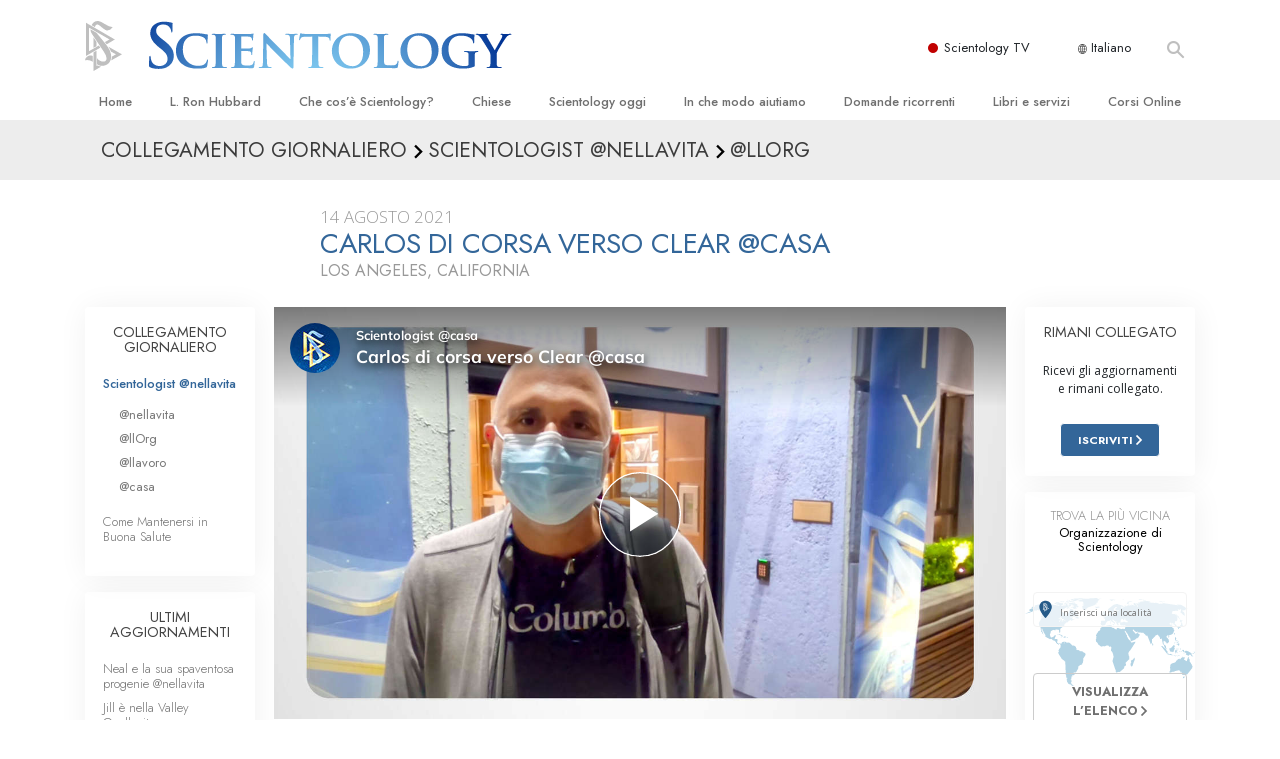

--- FILE ---
content_type: image/svg+xml
request_url: https://files.ondemandhosting.info/data/www.scientology.tv/series-logos/scientology-tools-for-life-title_it.svg?k=
body_size: 9524
content:
<svg id="LANGUAGE" xmlns="http://www.w3.org/2000/svg" viewBox="0 0 2961.93 705.3"><defs><style>.cls-1{fill:#fff;}</style></defs><title>scientology-tools-for-life-title_it</title><path class="cls-1" d="M196.2,177.66a57.07,57.07,0,0,0-16.28-21q-13-10.5-32.54-10.5-20,0-33.25,10t-13.25,27.85q0,25.56,34.87,39.27L168.3,236.1q77.19,30.14,77.18,94.51,0,45.21-29.75,73.74t-75.79,28.54q-47.89,0-76.72-32.42-23.25-26-27.43-62.1l49.28-10.5q.93,23.75,14,40.64,14.42,18.72,41.85,18.72,26.5,0,41.38-16.44,13-15.06,13-37,0-34.24-47-54.33l-31.16-13.25q-66.48-28.31-66.48-80.81,0-37.44,28.82-61.64,27-23.28,66.49-23.29,40,0,65.1,21.92a105.57,105.57,0,0,1,25.1,32.42Z" transform="translate(-21.62 -79.14)"/><path class="cls-1" d="M548.67,182.61q-37.18-35.25-87.87-35.25-52.55,0-84.62,33.89T344.09,268q0,51.06,32.78,84.5T460.8,386q48.34,0,87.87-36.6V407.2q-38.58,24-89.27,23.95-67.87,0-115.31-43.83Q292,339.41,292,268q0-75.46,52.07-123.82,45.11-42,117.64-42,51.13,0,86.94,23.5Z" transform="translate(-21.62 -79.14)"/><path class="cls-1" d="M655.46,101.19V428.58H605.24V101.19Z" transform="translate(-21.62 -79.14)"/><path class="cls-1" d="M882.82,148H753.56v78.57H879.1V273.3H753.56V381.81H882.82v46.77H703.35V101.19H882.82Z" transform="translate(-21.62 -79.14)"/><path class="cls-1" d="M1372,147.49V429.85h-50.21V147.49h-74.39V100.43h199v47.06Z" transform="translate(-21.62 -79.14)"/><path class="cls-1" d="M1753.35,145.28q48.36,48.29,48.36,119.58,0,70.81-48.13,118.89t-121.11,48.06q-73,0-121.13-48.06t-48.12-118.89q0-71.3,48.36-119.58T1632.47,97Q1705,97,1753.35,145.28ZM1716.85,352q32.79-33.81,32.78-87.15t-32.78-87.62Q1684.08,143,1632.47,143t-84.39,34.26q-32.79,34.26-32.79,87.62T1548.08,352q32.78,33.81,84.39,33.8T1716.85,352Z" transform="translate(-21.62 -79.14)"/><path class="cls-1" d="M2278.87,145.28q48.36,48.29,48.36,119.58,0,70.81-48.13,118.89T2158,431.81q-73,0-121.12-48.06t-48.12-118.89q0-71.3,48.35-119.58T2158,97Q2230.52,97,2278.87,145.28ZM2242.37,352q32.77-33.81,32.78-87.15t-32.78-87.62Q2209.6,143,2158,143t-84.39,34.26q-32.78,34.26-32.78,87.62T2073.59,352q32.79,33.81,84.39,33.8T2242.37,352Z" transform="translate(-21.62 -79.14)"/><path class="cls-1" d="M1883.08,99V382.58h94.85v47.27H1832.86V99Z" transform="translate(-21.62 -79.14)"/><path class="cls-1" d="M2532.38,257.05h133.91v10.2q0,62.56-29.3,103.81-43.23,61.19-122.28,61.18-69.74,0-117.17-47.27-49.27-49.12-49.28-121,0-70.92,47-120T2517.5,94.85q55.34,0,99,31.05,21.86,15.75,35.8,35.22L2617,194.49q-36.73-53.3-99.5-53.3-51.14,0-84.16,34.76t-33,88.06q0,52.83,34.41,88.05,33,33.84,81.37,33.83,38.11,0,64.63-23.17t32.54-59.32h-80.9Z" transform="translate(-21.62 -79.14)"/><path class="cls-1" d="M2785.5,284.54,2683.13,98.4h53.65l72.87,131.89L2882.51,98.4h53.65L2833.79,284.54V425.79H2785.5Z" transform="translate(-21.62 -79.14)"/><polygon class="cls-1" points="899.35 0 899.35 348.03 953.88 348.03 953.88 136.89 1183.57 366.59 1183.57 18.56 1130.21 18.56 1130.21 227.38 899.35 0"/><path class="cls-1" d="M133.67,591.18q-13.93-24.31-38.54-24.31a37.88,37.88,0,0,0-26.08,9.78q-11,9.78-11,24.9,0,12.75,11.86,22.23,7.11,5.64,23.12,12.75l14.82,6.52q26.38,11.57,37.64,22.82,16,15.72,16,40,0,29.05-20.45,49.06t-49.8,20q-26.68,0-45.5-15.85t-24.16-42l24.31-6.81a48.94,48.94,0,0,0,14.82,29.49,41.6,41.6,0,0,0,29.94,12,46.21,46.21,0,0,0,32.16-12.59q13.78-12.6,13.78-31,0-17.49-12.74-28.45-8-7.12-28.46-16l-13.64-5.93q-23.41-10.08-34.08-20.75Q33.19,622.6,33.18,600.66q0-25.18,19-41.5,17.79-15.4,43.58-15.41,39.12,0,57.8,34.68Z" transform="translate(-21.62 -79.14)"/><path class="cls-1" d="M245.42,771.1h-24.9V570.73H166.58V547.61H300v23.12H245.42Z" transform="translate(-21.62 -79.14)"/><path class="cls-1" d="M338.5,771.1H313.6V547.61h32.31q81.81,0,81.81,61.65,0,25.79-15.11,42.68t-40.91,19L442.84,771.1H412.31L344.73,673H338.5Zm0-120.05h7.71q25.79,0,38.83-7.11,17.77-9.48,17.78-32.9,0-24.9-17.19-34.09-12.15-6.23-39.72-6.22H338.5Z" transform="translate(-21.62 -79.14)"/><path class="cls-1" d="M486.72,680.69q0,18.09.89,25.79,2.07,14.53,9,24.16t20,15.56a58.6,58.6,0,0,0,24.9,5.63q27.27,0,43.87-19.86,7.71-9.48,9.78-24.3,1.18-7.41,1.19-27V547.61h24.9v139.9q0,21-3.26,33.2a64.85,64.85,0,0,1-16.3,28.75Q577.42,775,541.55,775q-34.08,0-57.8-22.82a69.08,69.08,0,0,1-18.38-29.94q-3.56-12.74-3.55-34.68V547.61h24.9Z" transform="translate(-21.62 -79.14)"/><path class="cls-1" d="M682.66,534.86l81.22,187.63,81.51-187.63L890.74,771.1H865.25L836.5,619.93h-.6l-72,160.36L692.14,619.93h-.59L662.8,771.1H637.31Z" transform="translate(-21.62 -79.14)"/><path class="cls-1" d="M907.36,547.61h115.9v23.12h-91v66.39h88.33v23.12H932.26V748h91V771.1H907.36Z" transform="translate(-21.62 -79.14)"/><path class="cls-1" d="M1055.28,538.12l174.29,182.59V547.61h24.9V781.18L1080.18,598.89V771.1h-24.9Z" transform="translate(-21.62 -79.14)"/><path class="cls-1" d="M1348.45,771.1h-24.9V570.73h-54V547.61H1403v23.12h-54.54Z" transform="translate(-21.62 -79.14)"/><path class="cls-1" d="M1442.12,771.1h-24.9V547.61h24.9Z" transform="translate(-21.62 -79.14)"/><path class="cls-1" d="M1580,771.1h-24.9V547.61h36.76q38.23,0,55.43,11.85,25.18,17.49,25.19,51,0,30.24-21.34,48-17.79,14.82-53.06,14.82H1580Zm0-120.94h16.6q51,0,51-40.31,0-24.6-18.37-33.2-12.15-5.92-40-5.92H1580Z" transform="translate(-21.62 -79.14)"/><path class="cls-1" d="M1692.31,547.61h115.9v23.12h-91v66.39h88.33v23.12h-88.33V748h91V771.1h-115.9Z" transform="translate(-21.62 -79.14)"/><path class="cls-1" d="M1863.65,771.1h-24.9V547.61h32.31q81.81,0,81.81,61.65,0,25.79-15.12,42.68t-40.9,19L1968,771.1h-30.53L1869.87,673h-6.22Zm0-120.05h7.7q25.8,0,38.83-7.11Q1928,634.46,1928,611q0-24.9-17.2-34.09-12.15-6.23-39.71-6.22h-7.41Z" transform="translate(-21.62 -79.14)"/><path class="cls-1" d="M2091.9,748h61.65V771.1H2067V547.61h24.9Z" transform="translate(-21.62 -79.14)"/><path class="cls-1" d="M2223.51,707.67l-27,63.43h-27.27l103.15-234.17L2372.9,771.1h-27.56L2319,707.67ZM2271.83,595l-38.24,89.52h75.59Z" transform="translate(-21.62 -79.14)"/><path class="cls-1" d="M2511.05,718l63.73-170.43h27l-90.7,236.83-90.71-236.83h27Z" transform="translate(-21.62 -79.14)"/><path class="cls-1" d="M2639.7,771.1h-24.9V547.61h24.9Z" transform="translate(-21.62 -79.14)"/><path class="cls-1" d="M2732.49,771.1h-24.9V570.73h-54V547.61H2787v23.12h-54.54Z" transform="translate(-21.62 -79.14)"/><path class="cls-1" d="M2834.16,707.67l-27,63.43h-27.27l103.15-234.17L2983.55,771.1H2956l-26.39-63.43ZM2882.48,595l-38.24,89.52h75.58Z" transform="translate(-21.62 -79.14)"/><path class="cls-1" d="M133.67,591.18q-13.93-24.31-38.54-24.31a37.88,37.88,0,0,0-26.08,9.78q-11,9.78-11,24.9,0,12.75,11.86,22.23,7.11,5.64,23.12,12.75l14.82,6.52q26.38,11.57,37.64,22.82,16,15.72,16,40,0,29.05-20.45,49.06t-49.8,20q-26.68,0-45.5-15.85t-24.16-42l24.31-6.81a48.94,48.94,0,0,0,14.82,29.49,41.6,41.6,0,0,0,29.94,12,46.21,46.21,0,0,0,32.16-12.59q13.78-12.6,13.78-31,0-17.49-12.74-28.45-8-7.12-28.46-16l-13.64-5.93q-23.41-10.08-34.08-20.75Q33.19,622.6,33.18,600.66q0-25.18,19-41.5,17.79-15.4,43.58-15.41,39.12,0,57.8,34.68Z" transform="translate(-21.62 -79.14)"/><path class="cls-1" d="M245.42,771.1h-24.9V570.73H166.58V547.61H300v23.12H245.42Z" transform="translate(-21.62 -79.14)"/><path class="cls-1" d="M338.5,771.1H313.6V547.61h32.31q81.81,0,81.81,61.65,0,25.79-15.11,42.68t-40.91,19L442.84,771.1H412.31L344.73,673H338.5Zm0-120.05h7.71q25.79,0,38.83-7.11,17.77-9.48,17.78-32.9,0-24.9-17.19-34.09-12.15-6.23-39.72-6.22H338.5Z" transform="translate(-21.62 -79.14)"/><path class="cls-1" d="M486.72,680.69q0,18.09.89,25.79,2.07,14.53,9,24.16t20,15.56a58.6,58.6,0,0,0,24.9,5.63q27.27,0,43.87-19.86,7.71-9.48,9.78-24.3,1.18-7.41,1.19-27V547.61h24.9v139.9q0,21-3.26,33.2a64.85,64.85,0,0,1-16.3,28.75Q577.42,775,541.55,775q-34.08,0-57.8-22.82a69.08,69.08,0,0,1-18.38-29.94q-3.56-12.74-3.55-34.68V547.61h24.9Z" transform="translate(-21.62 -79.14)"/><path class="cls-1" d="M682.66,534.86l81.22,187.63,81.51-187.63L890.74,771.1H865.25L836.5,619.93h-.6l-72,160.36L692.14,619.93h-.59L662.8,771.1H637.31Z" transform="translate(-21.62 -79.14)"/><path class="cls-1" d="M907.36,547.61h115.9v23.12h-91v66.39h88.33v23.12H932.26V748h91V771.1H907.36Z" transform="translate(-21.62 -79.14)"/><path class="cls-1" d="M1055.28,538.12l174.29,182.59V547.61h24.9V781.18L1080.18,598.89V771.1h-24.9Z" transform="translate(-21.62 -79.14)"/><path class="cls-1" d="M1348.45,771.1h-24.9V570.73h-54V547.61H1403v23.12h-54.54Z" transform="translate(-21.62 -79.14)"/><path class="cls-1" d="M1442.12,771.1h-24.9V547.61h24.9Z" transform="translate(-21.62 -79.14)"/><path class="cls-1" d="M1580,771.1h-24.9V547.61h36.76q38.23,0,55.43,11.85,25.2,17.49,25.19,51,0,30.24-21.34,48-17.79,14.82-53.06,14.82H1580Zm0-120.94h16.6q51,0,51-40.31,0-24.6-18.37-33.2-12.15-5.92-40-5.92H1580Z" transform="translate(-21.62 -79.14)"/><path class="cls-1" d="M1692.31,547.61h115.9v23.12h-91v66.39h88.33v23.12h-88.33V748h91V771.1h-115.9Z" transform="translate(-21.62 -79.14)"/><path class="cls-1" d="M1863.65,771.1h-24.9V547.61h32.31q81.81,0,81.81,61.65,0,25.79-15.12,42.68t-40.9,19L1968,771.1h-30.53L1869.87,673h-6.22Zm0-120.05h7.7q25.8,0,38.83-7.11Q1928,634.46,1928,611q0-24.9-17.2-34.09-12.15-6.23-39.71-6.22h-7.41Z" transform="translate(-21.62 -79.14)"/><path class="cls-1" d="M2091.9,748h61.65V771.1H2067V547.61h24.9Z" transform="translate(-21.62 -79.14)"/><path class="cls-1" d="M2223.51,707.67l-27,63.43h-27.27l103.15-234.17L2372.91,771.1h-27.57L2319,707.67ZM2271.83,595l-38.24,89.52h75.59Z" transform="translate(-21.62 -79.14)"/><path class="cls-1" d="M2511.05,718l63.73-170.43h27l-90.7,236.83-90.71-236.83h27Z" transform="translate(-21.62 -79.14)"/><path class="cls-1" d="M2639.7,771.1h-24.9V547.61h24.9Z" transform="translate(-21.62 -79.14)"/><path class="cls-1" d="M2732.49,771.1h-24.9V570.73h-54V547.61H2787v23.12h-54.54Z" transform="translate(-21.62 -79.14)"/><path class="cls-1" d="M2834.16,707.67l-27,63.43h-27.27l103.15-234.17L2983.55,771.1H2956l-26.39-63.43ZM2882.48,595l-38.24,89.52h75.58Z" transform="translate(-21.62 -79.14)"/></svg>